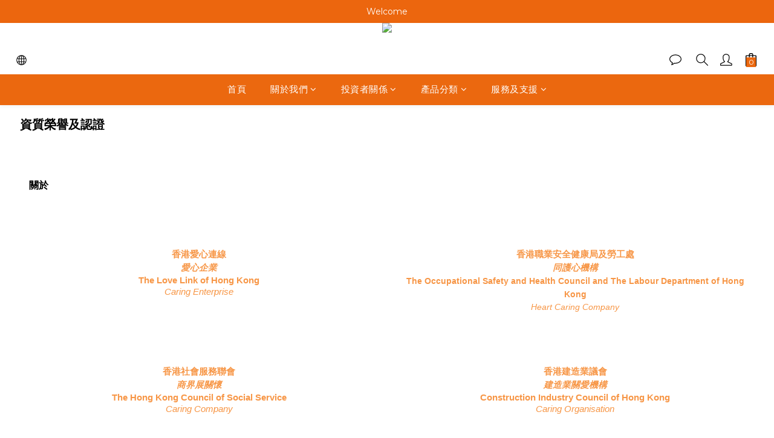

--- FILE ---
content_type: text/plain
request_url: https://www.google-analytics.com/j/collect?v=1&_v=j102&a=195580165&t=pageview&cu=HKD&_s=1&dl=https%3A%2F%2Fwww.tlmc-hk.com%2Fpages%2Fhonors&ul=en-us%40posix&dt=%E8%B3%87%E8%B3%AA%E6%A6%AE%E8%AD%BD%E5%8F%8A%E8%AA%8D%E8%AD%89&sr=1280x720&vp=1280x720&_u=aGBAAEIJAAAAACAMI~&jid=1210295681&gjid=1424077870&cid=11015658.1769736990&tid=UA-167570550-1&_gid=162542515.1769736990&_r=1&_slc=1&z=1986479869
body_size: -450
content:
2,cG-FR3C1DQST2